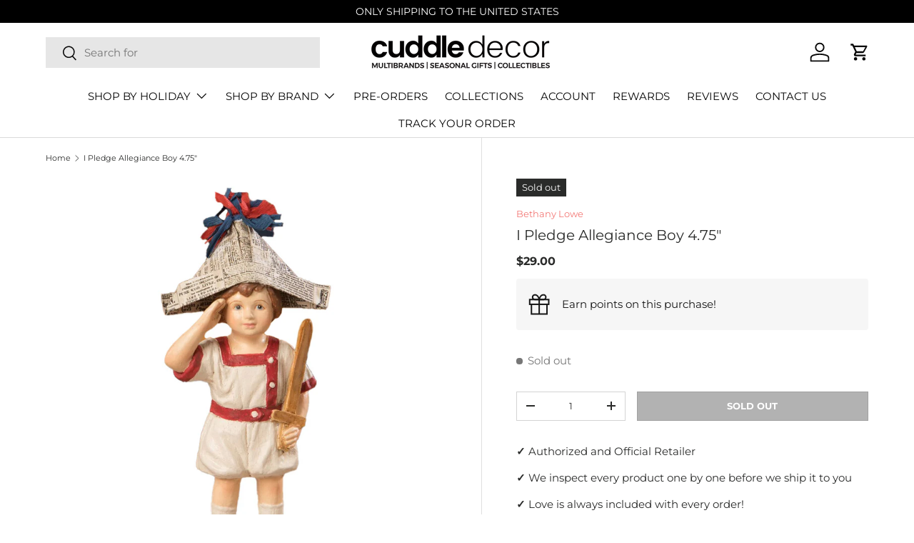

--- FILE ---
content_type: text/html; charset=utf-8
request_url: https://api.reviews.io/json-ld/product/richsnippet?sku=BL-CP9176%3B42370770436343&store=cuddle-decor&url=https://www.cuddledecor.com/products/bethany-lowe-designs-i-pledge-allegiance-boy&data=true
body_size: 141
content:
{
	"@context" : "http://schema.org",
	"@type" : "Product"

  		 ,"aggregateRating": {
      "@type" : "AggregateRating",
      "bestRating": "5",
		  "ratingValue" : "5.0000",
		  "reviewCount" : "1",
		  "worstRating" : 1
	},
	"review": [
				{
			"@type":"Review",
			"author": {
				"@type": "Person",
				"name": "Joan "
			},
			"datePublished" : "2022-06-25",
			"description" : "These figurines are so adorable. They add whimsy and cheer to our holiday decor.",
			"reviewRating": {
				"@type": "Rating",
				"bestRating" : "5",
				"ratingValue" : "5",
				"worstRating" : "1"
			},
			"reviewBody": "These figurines are so adorable. They add whimsy and cheer to our holiday decor."
		}
					]
    		
		    ,"name" : "I Pledge Allegiance Boy 4.75\"",
		"image" : "https://cdn.shopify.com/s/files/1/0323/8091/1748/files/Cuddle-Decor-Americana-I-Pledge-Allegiance-Boy-white.jpg?v=1686435342",
				"sku" : "BL-CP9176"
		    
}


--- FILE ---
content_type: text/javascript; charset=utf-8
request_url: https://www.cuddledecor.com/products/bethany-lowe-designs-i-pledge-allegiance-boy.js
body_size: 835
content:
{"id":7526269878519,"title":"I Pledge Allegiance Boy 4.75\"","handle":"bethany-lowe-designs-i-pledge-allegiance-boy","description":"\u003cmeta charset=\"utf-8\"\u003e\n\u003cp class=\"design-description__p\"\u003eThis patriotic piece salutes the Pledge of Allegiance to the American flag and the United States of America. This boy wears a newspaper tri-corn hat and a golden sword in his left hand. From the vaults of the Saturday Evening Post, comes this delightful holiday piece. Each item is painted by hand and features detailed vintage finishes. This piece is a wonderful addition to any Americana or Patriotic collection and display!\u003cbr\u003e\u003c\/p\u003e\n\u003ch2\u003eI Pledge Allegiance Boy Figurine\u003c\/h2\u003e\n\u003cp\u003eAt a glance\u003c\/p\u003e\n\u003cul\u003e\n\u003cli\u003eMaterial: Hand-painted resin, printed paper, and tissue crepe paper\u003c\/li\u003e\n\u003cli\u003eColor: As the picture shows\u003c\/li\u003e\n\u003cli\u003eMeasurements: 4.75\" X 2\" X 2\"\u003c\/li\u003e\n\u003cli\u003eMade of high-quality materials\u003c\/li\u003e\n\u003cli\u003eUnused, undamaged\u003c\/li\u003e\n\u003cli\u003eBrand new with tags attached\u003c\/li\u003e\n\u003c\/ul\u003e\n\u003ch3\u003eCare Instruction\u003c\/h3\u003e\n\u003cp\u003eSurface wipe only. Clean gently by hand using a dry cloth.\u003c\/p\u003e","published_at":"2022-02-11T10:22:04-08:00","created_at":"2022-02-11T10:21:05-08:00","vendor":"Bethany Lowe","type":"Figurines Table Decoration","tags":["2021","BethanyLowe","Children","Figurines","gw-bis-hide","Patriotic","summer-patriotic"],"price":2900,"price_min":2900,"price_max":2900,"available":false,"price_varies":false,"compare_at_price":null,"compare_at_price_min":0,"compare_at_price_max":0,"compare_at_price_varies":false,"variants":[{"id":42370770436343,"title":"Default Title","option1":"Default Title","option2":null,"option3":null,"sku":"BL-CP9176","requires_shipping":true,"taxable":false,"featured_image":null,"available":false,"name":"I Pledge Allegiance Boy 4.75\"","public_title":null,"options":["Default Title"],"price":2900,"weight":88,"compare_at_price":null,"inventory_management":"shopify","barcode":"801836153386","requires_selling_plan":false,"selling_plan_allocations":[]}],"images":["\/\/cdn.shopify.com\/s\/files\/1\/0323\/8091\/1748\/files\/Cuddle-Decor-Americana-I-Pledge-Allegiance-Boy-white.jpg?v=1686435342"],"featured_image":"\/\/cdn.shopify.com\/s\/files\/1\/0323\/8091\/1748\/files\/Cuddle-Decor-Americana-I-Pledge-Allegiance-Boy-white.jpg?v=1686435342","options":[{"name":"Title","position":1,"values":["Default Title"]}],"url":"\/products\/bethany-lowe-designs-i-pledge-allegiance-boy","media":[{"alt":"I Pledge Allegiance Boy Figurine Fourth of July Americana Bethany Lowe","id":32537986072823,"position":1,"preview_image":{"aspect_ratio":1.0,"height":1000,"width":1000,"src":"https:\/\/cdn.shopify.com\/s\/files\/1\/0323\/8091\/1748\/files\/Cuddle-Decor-Americana-I-Pledge-Allegiance-Boy-white.jpg?v=1686435342"},"aspect_ratio":1.0,"height":1000,"media_type":"image","src":"https:\/\/cdn.shopify.com\/s\/files\/1\/0323\/8091\/1748\/files\/Cuddle-Decor-Americana-I-Pledge-Allegiance-Boy-white.jpg?v=1686435342","width":1000}],"requires_selling_plan":false,"selling_plan_groups":[]}